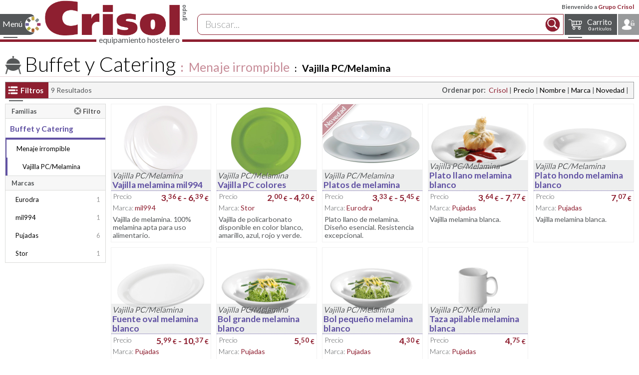

--- FILE ---
content_type: text/html; charset=iso-8859-1
request_url: https://www.grupocrisol.com/catalogo/buffet_y_catering/menaje_irrompible/vajilla_pc_melamina/10741.html
body_size: 15471
content:

<!DOCTYPE html>
<html lang="es">
  <head>
    <!-- Google tag (gtag.js) -->
    <script async src="https://www.googletagmanager.com/gtag/js?id=G-Y5SGDRY578"></script>
    <script>
      window.dataLayer = window.dataLayer || [];
      function gtag() {
        dataLayer.push(arguments);
      }
      gtag('js', new Date());

      gtag('config', 'G-Y5SGDRY578');
    </script>
    <link rel="icon" type="image/png" href="https://www.grupocrisol.com/favicon.png" />
    <meta name="HandheldFriendly" content="True" />
    <meta name="MobileOptimized" content="320" />
    <meta name="viewport" content="width=device-width, initial-scale=1.0" />
    <link rel="stylesheet" href="/sass/css/main.css?Fecha=20230911" />
    <link rel="stylesheet" href='https://fonts.googleapis.com/css?family=Lato:300,400,700,900|Allura' type='text/css'>
    <meta name="robots" content="index, follow" />
    <meta charset="utf-8" />
    <meta name="author" content="Sergio Coscolín Navarro" />
    <meta name="description" content="Vajilla de policarbonato o Melamina. Platos, fuentes, boles, ensaladeras, tazas, etc. También todo tipo de tapas herméticas o rígidas para platos, fuentes, boles y tazas." />
    <meta name="keywords" content="Vajilla PC/Melamina, Vajilla de policarbonato o Melamina. Platos, fuentes, boles, ensaladeras, tazas, etc. También todo tipo de tapas herméticas o rígidas para platos, fuentes, boles y tazas., Buffet y Catering, Menaje irrompible, Vajilla PC/Melamina, , Catálogo CRISOL 
          suministros para hosteleria, restaurantes, porcelana, cristal, cuberteria, restauración,  menaje, vajilla, 
          complementos de mesa, carteleria, señaletica, buffet, catering, transporte, almacenaje, cocina, cuchilleria,
          pasteleria, maquinaria, consumibles, limpieza, textil, mobiliario,
          precio, comprar, grupo, crisol, equipamiento, hostelería, suministros, catalogo, profesional, menaje" />
    <title>Vajilla PC/Melamina. Catálogo Buffet y Catering Menaje irrompible Vajilla PC/Melamina . Catálogo CRISOL.</title>
      <link rel="canonical" href="https://www.grupocrisol.com/catalogo/buffet_y_catering/menaje_irrompible/vajilla_pc_melamina/10741.html" />    <style>
      #tooltip{
        margin-left: -20em ;
        max-width: 100%;
        background-color: #fff;
        border: none;
      }
      #tooltip table.lineas{
        width: auto;
      }
      #tooltip table.lineas td{
        background-color:inherit;
      }
      #tooltip table.lineas td,#tooltip table.lineas th{
        padding: 0.2em 0.5em;
        font-size: 1.1em;
      }
      .Grid_Familias .ListadoReferencias .tablesorter .mas_info td,
      .Grid_Familias .ListadoReferencias .tablesorter .mas_info th{
        padding: 0.2em 0.5em;
      }
      .Grid_Familias h2.BajoPedido{
        font-size: 1.5em;
        text-align: center;
      }
    </style>
  </head>
  <body class="LayoutPantalla">

    <!--CABECERA PÁGINA-->
<script type="application/ld+json">
  {
  "@context": "http://schema.org",
  "@type": "Organization",
  "url": "https://www.grupocrisol.com",
  "logo": "https://www.grupocrisol.com/recursos/logocrisol_mail.png",
  "contactPoint": [{
  "@type": "ContactPoint",
  "telephone": "+34976222490",
  "contactType": "customer service"
  }],
  "sameAs": [
  "https://www.facebook.com/Grupo.CRISOL/",
  "https://www.youtube.com/c/TiendaCrisolOnline",
  "https://twitter.com/CrisolGrupo",
  "https://www.linkedin.com/company/grupo-crisol-ibecotel-s-l-"
  ]
  }</script>

<header id="cabecera-pagina-maestra">
  <div id="cabecera-barra-login"><div id="cabecera-usr-bienvenido">Bienvenido a <span class='color-principal'>Grupo Crisol</span> </div>
  </div>
  <div id="cabecera-barra-nav">
    <!--MENÚ CATÁLOGO-->
    <nav class="nav-menu nav-menu-catalogo nav-menu-left">
      <input type="checkbox" id="nav-state-catalogo" class="nav-state" />
      <label for="nav-state-catalogo" class="nav-trigger svg-icon svg-fams1">Menú</label>
      <div class="nav-inner">
        <ul style='margin-bottom:0.5rem;'>
          <li class="nav-titulo"><a class="svg-icon svg-fams_anim b_r size25" href="https://www.grupocrisol.com/catalogo/online.php">Catálogo</a></li>
        </ul>

        <ul class="nav-menu-nivel1"  style='padding-left: 1rem;'>
          <li class='nav-subfam svg-icon'><input type="checkbox" id="nav-menu-id-10000" class="nav-state" /><a href='https://www.grupocrisol.com/catalogo/vajilla/10000.html'>Vajilla<label for="nav-menu-id-10000" class="nav-drop"></label></a><ul><li class='svg-icon nav-titulo-fam'><a href='https://www.grupocrisol.com/catalogo/vajilla/10000.html'>Vajilla</a></li><li><a href='https://www.grupocrisol.com/catalogo/vajilla/vajilla_de_mesa/10001.html'>Vajilla de mesa</a><li><a href='https://www.grupocrisol.com/catalogo/vajilla/cafeteria/10702.html'>Cafeter&iacute;a</a><li><a href='https://www.grupocrisol.com/catalogo/vajilla/presentaciones_originales_y_tapas/10003.html'>Presentaciones originales y tapas</a><li><a href='https://www.grupocrisol.com/catalogo/vajilla/bandejas_y_fuentes/10004.html'>Bandejas y Fuentes</a><li><a href='https://www.grupocrisol.com/catalogo/vajilla/boles_y_ensaladeras/10005.html'>Boles y Ensaladeras</a><li><a href='https://www.grupocrisol.com/catalogo/vajilla/degustacion/10007.html'>Degustaci&oacute;n</a><li><a href='https://www.grupocrisol.com/catalogo/vajilla/complementos/10006.html'>Complementos</a><li class='nav-menusf'><ul><li><a class='svg-icon svg-new' href='https://www.grupocrisol.com/novedades/catalogo/vajilla/10000.html'>Novedades</a></li><li><a class='svg-icon svg-pdf' href='https://www.grupocrisol.com/catalogo/pdf.php'>Catálogo en PDF</a></li><li><a class='svg-icon svg-r' href='https://www.grupocrisol.com/catalogo/Marcas/Familia/vajilla/'>Marcas y fabricantes</a></li></ul></li></ul><li class='nav-subfam svg-icon'><input type="checkbox" id="nav-menu-id-10008" class="nav-state" /><a href='https://www.grupocrisol.com/catalogo/cristaleria/10008.html'>Cristaler&iacute;a<label for="nav-menu-id-10008" class="nav-drop"></label></a><ul><li class='svg-icon nav-titulo-fam'><a href='https://www.grupocrisol.com/catalogo/cristaleria/10008.html'>Cristaler&iacute;a</a></li><li><a href='https://www.grupocrisol.com/catalogo/cristaleria/copas_de_mesa/10009.html'>Copas de mesa</a><li><a href='https://www.grupocrisol.com/catalogo/cristaleria/cristaleria/10008.html'>Cristaler&iacute;a</a><li><a href='https://www.grupocrisol.com/catalogo/cristaleria/jarras_y_decantadores/10010.html'>Jarras y Decantadores</a><li><a href='https://www.grupocrisol.com/catalogo/cristaleria/degustacion/10014.html'>Degustaci&oacute;n</a><li><a href='https://www.grupocrisol.com/catalogo/cristaleria/conac/10013.html'>Co&ntilde;ac</a><li><a href='https://www.grupocrisol.com/catalogo/cristaleria/coctel/10011.html'>C&oacute;ctel</a><li><a href='https://www.grupocrisol.com/catalogo/cristaleria/combinados/1764.html'>Combinados</a><li><a href='https://www.grupocrisol.com/catalogo/cristaleria/chupitos_y_licores/10012.html'>Chupitos y licores</a><li><a href='https://www.grupocrisol.com/catalogo/cristaleria/cafe_y_te/10015.html'>Caf&eacute; y T&eacute;</a><li><a href='https://www.grupocrisol.com/catalogo/cristaleria/cerveza/10016.html'>Cerveza</a><li><a href='https://www.grupocrisol.com/catalogo/cristaleria/vasos/10017.html'>Vasos</a><li><a href='https://www.grupocrisol.com/catalogo/cristaleria/helado/10019.html'>Helado</a><li class='nav-menusf'><ul><li><a class='svg-icon svg-new' href='https://www.grupocrisol.com/novedades/catalogo/cristaleria/10008.html'>Novedades</a></li><li><a class='svg-icon svg-pdf' href='https://www.grupocrisol.com/catalogo/pdf.php'>Catálogo en PDF</a></li><li><a class='svg-icon svg-r' href='https://www.grupocrisol.com/catalogo/Marcas/Familia/cristaleria/'>Marcas y fabricantes</a></li></ul></li></ul><li class='nav-subfam svg-icon'><input type="checkbox" id="nav-menu-id-10022" class="nav-state" /><a href='https://www.grupocrisol.com/catalogo/cuberteria/10022.html'>Cuberter&iacute;a<label for="nav-menu-id-10022" class="nav-drop"></label></a><ul><li class='svg-icon nav-titulo-fam'><a href='https://www.grupocrisol.com/catalogo/cuberteria/10022.html'>Cuberter&iacute;a</a></li><li><a href='https://www.grupocrisol.com/catalogo/cuberteria/cuberteria_de_mesa/10023.html'>Cuberter&iacute;a de mesa</a><li><a href='https://www.grupocrisol.com/catalogo/cuberteria/chuleteros/10025.html'>Chuleteros</a><li><a href='https://www.grupocrisol.com/catalogo/cuberteria/piezas_especiales/10024.html'>Piezas especiales</a><li class='nav-menusf'><ul><li><a class='svg-icon svg-new' href='https://www.grupocrisol.com/novedades/catalogo/cuberteria/10022.html'>Novedades</a></li><li><a class='svg-icon svg-pdf' href='https://www.grupocrisol.com/catalogo/pdf.php'>Catálogo en PDF</a></li><li><a class='svg-icon svg-r' href='https://www.grupocrisol.com/catalogo/Marcas/Familia/cuberteria/'>Marcas y fabricantes</a></li></ul></li></ul><li class='nav-subfam svg-icon'><input type="checkbox" id="nav-menu-id-10026" class="nav-state" /><a href='https://www.grupocrisol.com/catalogo/complementos_de_mesa/10026.html'>Complementos de Mesa<label for="nav-menu-id-10026" class="nav-drop"></label></a><ul><li class='svg-icon nav-titulo-fam'><a href='https://www.grupocrisol.com/catalogo/complementos_de_mesa/10026.html'>Complementos de Mesa</a></li><li><a href='https://www.grupocrisol.com/catalogo/complementos_de_mesa/cocteleria_y_bar/10034.html'>Cocteler&iacute;a y Bar</a><li><a href='https://www.grupocrisol.com/catalogo/complementos_de_mesa/servicio_camareros/2684.html'>Servicio camareros</a><li><a href='https://www.grupocrisol.com/catalogo/complementos_de_mesa/servicio_del_vino/10033.html'>Servicio del vino</a><li><a href='https://www.grupocrisol.com/catalogo/complementos_de_mesa/servicio_habitaciones/5790.html'>Servicio habitaciones</a><li><a href='https://www.grupocrisol.com/catalogo/complementos_de_mesa/champaneras_y_cubiteras/2663.html'>Champaneras y cubiteras</a><li><a href='https://www.grupocrisol.com/catalogo/complementos_de_mesa/cafe_y_te/10027.html'>Caf&eacute; y t&eacute;</a><li><a href='https://www.grupocrisol.com/catalogo/complementos_de_mesa/sal_azucar_y_salsas/2580.html'>Sal, az&uacute;car y salsas</a><li><a href='https://www.grupocrisol.com/catalogo/complementos_de_mesa/molinillos_pimienta/2602.html'>Molinillos pimienta</a><li><a href='https://www.grupocrisol.com/catalogo/complementos_de_mesa/aceiteras_y_vinagreras/10028.html'>Aceiteras y vinagreras</a><li><a href='https://www.grupocrisol.com/catalogo/complementos_de_mesa/servilleteros/2639.html'>Servilleteros</a><li><a href='https://www.grupocrisol.com/catalogo/complementos_de_mesa/recogemigas_y_ceniceros/10724.html'>Recogemigas y ceniceros</a><li><a href='https://www.grupocrisol.com/catalogo/complementos_de_mesa/paneras/10725.html'>Paneras</a><li><a href='https://www.grupocrisol.com/catalogo/complementos_de_mesa/mantelerias/2656.html'>Manteler&iacute;as</a><li><a href='https://www.grupocrisol.com/catalogo/complementos_de_mesa/servicio_de_mesa/10032.html'>Servicio de mesa</a><li><a href='https://www.grupocrisol.com/catalogo/complementos_de_mesa/raciones_y_tapas/10723.html'>Raciones y tapas</a><li class='nav-menusf'><ul><li><a class='svg-icon svg-new' href='https://www.grupocrisol.com/novedades/catalogo/complementos_de_mesa/10026.html'>Novedades</a></li><li><a class='svg-icon svg-pdf' href='https://www.grupocrisol.com/catalogo/pdf.php'>Catálogo en PDF</a></li><li><a class='svg-icon svg-r' href='https://www.grupocrisol.com/catalogo/Marcas/Familia/complementos_de_mesa/'>Marcas y fabricantes</a></li></ul></li></ul><li class='nav-subfam svg-icon'><input type="checkbox" id="nav-menu-id-10035" class="nav-state" /><a href='https://www.grupocrisol.com/catalogo/carteleria_y_senaletica/10035.html'>Carteler&iacute;a y Se&ntilde;al&eacute;tica<label for="nav-menu-id-10035" class="nav-drop"></label></a><ul><li class='svg-icon nav-titulo-fam'><a href='https://www.grupocrisol.com/catalogo/carteleria_y_senaletica/10035.html'>Carteler&iacute;a y Se&ntilde;al&eacute;tica</a></li><li><a href='https://www.grupocrisol.com/catalogo/carteleria_y_senaletica/camareros/2715.html'>Camareros</a><li><a href='https://www.grupocrisol.com/catalogo/carteleria_y_senaletica/portamenus_sobremesa/10041.html'>Portamen&uacute;s sobremesa</a><li><a href='https://www.grupocrisol.com/catalogo/carteleria_y_senaletica/cartas_menu/10040.html'>Cartas men&uacute;</a><li><a href='https://www.grupocrisol.com/catalogo/carteleria_y_senaletica/pizarras_y_caballetes/10039.html'>Pizarras y Caballetes</a><li><a href='https://www.grupocrisol.com/catalogo/carteleria_y_senaletica/cubremenus_interior_exterior/10036.html'>Cubremen&uacute;s Interior Exterior</a><li><a href='https://www.grupocrisol.com/catalogo/carteleria_y_senaletica/atriles_y_directorios/10037.html'>Atriles y directorios</a><li><a href='https://www.grupocrisol.com/catalogo/carteleria_y_senaletica/postes/10038.html'>Postes</a><li><a href='https://www.grupocrisol.com/catalogo/carteleria_y_senaletica/senaletica/10042.html'>Se&ntilde;al&eacute;tica</a><li class='nav-menusf'><ul><li><a class='svg-icon svg-new' href='https://www.grupocrisol.com/novedades/catalogo/carteleria_y_senaletica/10035.html'>Novedades</a></li><li><a class='svg-icon svg-pdf' href='https://www.grupocrisol.com/catalogo/pdf.php'>Catálogo en PDF</a></li><li><a class='svg-icon svg-r' href='https://www.grupocrisol.com/catalogo/Marcas/Familia/carteleria_y_senaletica/'>Marcas y fabricantes</a></li></ul></li></ul><li class='nav-subfam svg-icon'><input type="checkbox" id="nav-menu-id-10043" class="nav-state" /><a href='https://www.grupocrisol.com/catalogo/buffet_y_catering/10043.html'>Buffet y Catering<label for="nav-menu-id-10043" class="nav-drop"></label></a><ul><li class='svg-icon nav-titulo-fam'><a href='https://www.grupocrisol.com/catalogo/buffet_y_catering/10043.html'>Buffet y Catering</a></li><li><a href='https://www.grupocrisol.com/catalogo/buffet_y_catering/conjunto_buffet/2337.html'>Conjunto Buffet</a><li><a href='https://www.grupocrisol.com/catalogo/buffet_y_catering/chafing_dish/10046.html'>Chafing dish</a><li><a href='https://www.grupocrisol.com/catalogo/buffet_y_catering/dispensadores_bebidas/10047.html'>Dispensadores bebidas</a><li><a href='https://www.grupocrisol.com/catalogo/buffet_y_catering/dispensadores_cereales/10726.html'>Dispensadores cereales</a><li><a href='https://www.grupocrisol.com/catalogo/buffet_y_catering/soportes_buffet/10727.html'>Soportes buffet</a><li><a href='https://www.grupocrisol.com/catalogo/buffet_y_catering/campanas_y_cupulas/10728.html'>Campanas y c&uacute;pulas</a><li><a href='https://www.grupocrisol.com/catalogo/buffet_y_catering/bandejas_y_expositores/10050.html'>Bandejas y expositores</a><li><a href='https://www.grupocrisol.com/catalogo/buffet_y_catering/miniaturas_buffet/7318.html'>Miniaturas buffet</a><li><a href='https://www.grupocrisol.com/catalogo/buffet_y_catering/melamina_buffet/10045.html'>Melamina buffet</a><li><a href='https://www.grupocrisol.com/catalogo/buffet_y_catering/porcelana_buffet/10044.html'>Porcelana Buffet</a><li><a href='https://www.grupocrisol.com/catalogo/buffet_y_catering/paneras_y_fruteros/10048.html'>Paneras y fruteros</a><li><a href='https://www.grupocrisol.com/catalogo/buffet_y_catering/cuberteros/10729.html'>Cuberteros</a><li><a href='https://www.grupocrisol.com/catalogo/buffet_y_catering/utensilios/10730.html'>Utensilios</a><li><a href='https://www.grupocrisol.com/catalogo/buffet_y_catering/pinzas_buffet/10051.html'>Pinzas buffet</a><li><a href='https://www.grupocrisol.com/catalogo/buffet_y_catering/menaje_irrompible/10054.html'>Menaje irrompible</a><li><a href='https://www.grupocrisol.com/catalogo/buffet_y_catering/bandejas_buffet/10053.html'>Bandejas Buffet</a><li><a href='https://www.grupocrisol.com/catalogo/buffet_y_catering/contenedores_isotermicos/10056.html'>Contenedores isot&eacute;rmicos</a><li><a href='https://www.grupocrisol.com/catalogo/buffet_y_catering/mobiliario_buffet/10052.html'>Mobiliario Buffet</a><li><a href='https://www.grupocrisol.com/catalogo/buffet_y_catering/carros_buffet/10731.html'>Carros buffet</a><li class='nav-menusf'><ul><li><a class='svg-icon svg-new' href='https://www.grupocrisol.com/novedades/catalogo/buffet_y_catering/10043.html'>Novedades</a></li><li><a class='svg-icon svg-pdf' href='https://www.grupocrisol.com/catalogo/pdf.php'>Catálogo en PDF</a></li><li><a class='svg-icon svg-r' href='https://www.grupocrisol.com/catalogo/Marcas/Familia/buffet_y_catering/'>Marcas y fabricantes</a></li></ul></li></ul><li class='nav-subfam svg-icon'><input type="checkbox" id="nav-menu-id-10057" class="nav-state" /><a href='https://www.grupocrisol.com/catalogo/transporte_y_almacenaje/10057.html'>Transporte y Almacenaje<label for="nav-menu-id-10057" class="nav-drop"></label></a><ul><li class='svg-icon nav-titulo-fam'><a href='https://www.grupocrisol.com/catalogo/transporte_y_almacenaje/10057.html'>Transporte y Almacenaje</a></li><li><a href='https://www.grupocrisol.com/catalogo/transporte_y_almacenaje/cubetas_gn_inox/10058.html'>Cubetas GN Inox</a><li><a href='https://www.grupocrisol.com/catalogo/transporte_y_almacenaje/cubetas_gastronorm/10060.html'>Cubetas GastroNorm</a><li><a href='https://www.grupocrisol.com/catalogo/transporte_y_almacenaje/recipientes_almacenaje/10061.html'>Recipientes Almacenaje</a><li><a href='https://www.grupocrisol.com/catalogo/transporte_y_almacenaje/estanterias_y_complementos/10064.html'>Estanter&iacute;as y complementos</a><li><a href='https://www.grupocrisol.com/catalogo/transporte_y_almacenaje/carros_de_transporte_y_servicio/10065.html'>Carros de transporte y servicio</a><li><a href='https://www.grupocrisol.com/catalogo/transporte_y_almacenaje/cestas_lavado_almacenaje/10066.html'>Cestas lavado/almacenaje</a><li class='nav-menusf'><ul><li><a class='svg-icon svg-new' href='https://www.grupocrisol.com/novedades/catalogo/transporte_y_almacenaje/10057.html'>Novedades</a></li><li><a class='svg-icon svg-pdf' href='https://www.grupocrisol.com/catalogo/pdf.php'>Catálogo en PDF</a></li><li><a class='svg-icon svg-r' href='https://www.grupocrisol.com/catalogo/Marcas/Familia/transporte_y_almacenaje/'>Marcas y fabricantes</a></li></ul></li></ul><li class='nav-subfam svg-icon'><input type="checkbox" id="nav-menu-id-10067" class="nav-state" /><a href='https://www.grupocrisol.com/catalogo/cocina/10067.html'>Cocina<label for="nav-menu-id-10067" class="nav-drop"></label></a><ul><li class='svg-icon nav-titulo-fam'><a href='https://www.grupocrisol.com/catalogo/cocina/10067.html'>Cocina</a></li><li><a href='https://www.grupocrisol.com/catalogo/cocina/cobre/10742.html'>Cobre</a><li><a href='https://www.grupocrisol.com/catalogo/cocina/bateria_inox/10068.html'>Bater&iacute;a Inox</a><li><a href='https://www.grupocrisol.com/catalogo/cocina/hervidores_y_cuecepastas/10072.html'>Hervidores y cuecepastas</a><li><a href='https://www.grupocrisol.com/catalogo/cocina/ollas_a_presion/10073.html'>Ollas a presi&oacute;n</a><li><a href='https://www.grupocrisol.com/catalogo/cocina/bateria_aluminio/10074.html'>Bater&iacute;a Aluminio</a><li><a href='https://www.grupocrisol.com/catalogo/cocina/fundicion_aluminio/10075.html'>Fundici&oacute;n Aluminio</a><li><a href='https://www.grupocrisol.com/catalogo/cocina/sartenes/10082.html'>Sartenes</a><li><a href='https://www.grupocrisol.com/catalogo/cocina/pizzeria/10091.html'>Pizzer&iacute;a</a><li><a href='https://www.grupocrisol.com/catalogo/cocina/paelleras/10083.html'>Paelleras</a><li><a href='https://www.grupocrisol.com/catalogo/cocina/barro/10081.html'>Barro</a><li><a href='https://www.grupocrisol.com/catalogo/cocina/horno_y_brasa/10076.html'>Horno y Brasa</a><li><a href='https://www.grupocrisol.com/catalogo/cocina/boles_y_escurridores/10071.html'>Boles y Escurridores</a><li><a href='https://www.grupocrisol.com/catalogo/cocina/coladores_y_pasapures/2094.html'>Coladores y pasapur&eacute;s</a><li><a href='https://www.grupocrisol.com/catalogo/cocina/cazos_y_espumaderas/10088.html'>Cazos y espumaderas</a><li><a href='https://www.grupocrisol.com/catalogo/cocina/espatulas_y_pinzas/2107.html'>Esp&aacute;tulas y pinzas</a><li><a href='https://www.grupocrisol.com/catalogo/cocina/emplatado/10748.html'>Emplatado</a><li><a href='https://www.grupocrisol.com/catalogo/cocina/utensilios_preparacion/2122.html'>Utensilios preparaci&oacute;n</a><li><a href='https://www.grupocrisol.com/catalogo/cocina/abrelatas_abrebotes/10089.html'>Abrelatas-Abrebotes</a><li><a href='https://www.grupocrisol.com/catalogo/cocina/aceiteras_y_dosificadores/10090.html'>Aceiteras y Dosificadores</a><li><a href='https://www.grupocrisol.com/catalogo/cocina/aparatos_de_medicion/10084.html'>Aparatos de medici&oacute;n</a><li><a href='https://www.grupocrisol.com/catalogo/cocina/ordenacion/10092.html'>Ordenaci&oacute;n</a><li class='nav-menusf'><ul><li><a class='svg-icon svg-new' href='https://www.grupocrisol.com/novedades/catalogo/cocina/10067.html'>Novedades</a></li><li><a class='svg-icon svg-pdf' href='https://www.grupocrisol.com/catalogo/pdf.php'>Catálogo en PDF</a></li><li><a class='svg-icon svg-r' href='https://www.grupocrisol.com/catalogo/Marcas/Familia/cocina/'>Marcas y fabricantes</a></li></ul></li></ul><li class='nav-subfam svg-icon'><input type="checkbox" id="nav-menu-id-10100" class="nav-state" /><a href='https://www.grupocrisol.com/catalogo/pasteleria/10100.html'>Pasteler&iacute;a<label for="nav-menu-id-10100" class="nav-drop"></label></a><ul><li class='svg-icon nav-titulo-fam'><a href='https://www.grupocrisol.com/catalogo/pasteleria/10100.html'>Pasteler&iacute;a</a></li><li><a href='https://www.grupocrisol.com/catalogo/pasteleria/varillas_batidoras/10101.html'>Varillas batidoras</a><li><a href='https://www.grupocrisol.com/catalogo/pasteleria/espatulas_lenguas_y_pinceles/2021.html'>Esp&aacute;tulas, lenguas y pinceles</a><li><a href='https://www.grupocrisol.com/catalogo/pasteleria/racionadores_y_libradores/2022.html'>Racionadores y libradores</a><li><a href='https://www.grupocrisol.com/catalogo/pasteleria/utensilios_pasteleria/2028.html'>Utensilios pasteler&iacute;a</a><li><a href='https://www.grupocrisol.com/catalogo/pasteleria/sopletes_y_quemadores/10749.html'>Sopletes y quemadores</a><li><a href='https://www.grupocrisol.com/catalogo/pasteleria/chocolate/10750.html'>Chocolate</a><li><a href='https://www.grupocrisol.com/catalogo/pasteleria/boquillas/10103.html'>Boquillas</a><li><a href='https://www.grupocrisol.com/catalogo/pasteleria/embudos_mangas_y_dosificadores/10104.html'>Embudos, Mangas y dosificadores</a><li><a href='https://www.grupocrisol.com/catalogo/pasteleria/masa_y_pasta/10105.html'>Masa y Pasta</a><li><a href='https://www.grupocrisol.com/catalogo/pasteleria/aros_y_cortapastas/2027.html'>Aros y cortapastas</a><li><a href='https://www.grupocrisol.com/catalogo/pasteleria/moldes_antiadherentes/10106.html'>Moldes Antiadherentes</a><li><a href='https://www.grupocrisol.com/catalogo/pasteleria/moldes_silicona/10107.html'>Moldes Silicona</a><li><a href='https://www.grupocrisol.com/catalogo/pasteleria/placas_y_rejillas/10108.html'>Placas y Rejillas</a><li class='nav-menusf'><ul><li><a class='svg-icon svg-new' href='https://www.grupocrisol.com/novedades/catalogo/pasteleria/10100.html'>Novedades</a></li><li><a class='svg-icon svg-pdf' href='https://www.grupocrisol.com/catalogo/pdf.php'>Catálogo en PDF</a></li><li><a class='svg-icon svg-r' href='https://www.grupocrisol.com/catalogo/Marcas/Familia/pasteleria/'>Marcas y fabricantes</a></li></ul></li></ul><li class='nav-subfam svg-icon'><input type="checkbox" id="nav-menu-id-10095" class="nav-state" /><a href='https://www.grupocrisol.com/catalogo/cuchilleria_y_corte/10095.html'>Cuchiller&iacute;a y corte<label for="nav-menu-id-10095" class="nav-drop"></label></a><ul><li class='svg-icon nav-titulo-fam'><a href='https://www.grupocrisol.com/catalogo/cuchilleria_y_corte/10095.html'>Cuchiller&iacute;a y corte</a></li><li><a href='https://www.grupocrisol.com/catalogo/cuchilleria_y_corte/cuchillos_profesionales/10096.html'>Cuchillos profesionales</a><li><a href='https://www.grupocrisol.com/catalogo/cuchilleria_y_corte/machetas/10764.html'>Machetas</a><li><a href='https://www.grupocrisol.com/catalogo/cuchilleria_y_corte/chairas_y_afiladores/10099.html'>Chairas y Afiladores</a><li><a href='https://www.grupocrisol.com/catalogo/cuchilleria_y_corte/guantes_anticorte/10766.html'>Guantes anticorte</a><li><a href='https://www.grupocrisol.com/catalogo/cuchilleria_y_corte/bolsas_y_maletines/10767.html'>Bolsas y maletines</a><li><a href='https://www.grupocrisol.com/catalogo/cuchilleria_y_corte/soportes_cuchillos/10768.html'>Soportes cuchillos</a><li><a href='https://www.grupocrisol.com/catalogo/cuchilleria_y_corte/tablas_de_corte/10769.html'>Tablas de corte</a><li><a href='https://www.grupocrisol.com/catalogo/cuchilleria_y_corte/jamoneros/10031.html'>Jamoneros</a><li><a href='https://www.grupocrisol.com/catalogo/cuchilleria_y_corte/tijeras/10098.html'>Tijeras</a><li><a href='https://www.grupocrisol.com/catalogo/cuchilleria_y_corte/utiles_pescado/10770.html'>&Uacute;tiles pescado</a><li><a href='https://www.grupocrisol.com/catalogo/cuchilleria_y_corte/ralladores/10093.html'>Ralladores</a><li><a href='https://www.grupocrisol.com/catalogo/cuchilleria_y_corte/cortadores/2187.html'>Cortadores</a><li><a href='https://www.grupocrisol.com/catalogo/cuchilleria_y_corte/picadores/10771.html'>Picadores</a><li><a href='https://www.grupocrisol.com/catalogo/cuchilleria_y_corte/peladores/10772.html'>Peladores</a><li><a href='https://www.grupocrisol.com/catalogo/cuchilleria_y_corte/decoracion/10094.html'>Decoraci&oacute;n</a><li class='nav-menusf'><ul><li><a class='svg-icon svg-new' href='https://www.grupocrisol.com/novedades/catalogo/cuchilleria_y_corte/10095.html'>Novedades</a></li><li><a class='svg-icon svg-pdf' href='https://www.grupocrisol.com/catalogo/pdf.php'>Catálogo en PDF</a></li><li><a class='svg-icon svg-r' href='https://www.grupocrisol.com/catalogo/Marcas/Familia/cuchilleria_y_corte/'>Marcas y fabricantes</a></li></ul></li></ul><li class='nav-subfam svg-icon'><input type="checkbox" id="nav-menu-id-10110" class="nav-state" /><a href='https://www.grupocrisol.com/catalogo/maquinaria/10110.html'>Maquinaria<label for="nav-menu-id-10110" class="nav-drop"></label></a><ul><li class='svg-icon nav-titulo-fam'><a href='https://www.grupocrisol.com/catalogo/maquinaria/10110.html'>Maquinaria</a></li><li><a href='https://www.grupocrisol.com/catalogo/maquinaria/bebidas_calientes/10111.html'>Bebidas calientes</a><li><a href='https://www.grupocrisol.com/catalogo/maquinaria/exprimidores/10773.html'>Exprimidores</a><li><a href='https://www.grupocrisol.com/catalogo/maquinaria/licuadoras/10774.html'>Licuadoras</a><li><a href='https://www.grupocrisol.com/catalogo/maquinaria/batidoras_de_vaso_mixers/10775.html'>Batidoras de vaso / Mixers</a><li><a href='https://www.grupocrisol.com/catalogo/maquinaria/picadoras_hielo/10776.html'>Picadoras hielo</a><li><a href='https://www.grupocrisol.com/catalogo/maquinaria/trituradores/10112.html'>Trituradores</a><li><a href='https://www.grupocrisol.com/catalogo/maquinaria/cutters_corta_hortalizas/10777.html'>Cutters / Corta Hortalizas</a><li><a href='https://www.grupocrisol.com/catalogo/maquinaria/cortadoras_peladoras/10778.html'>Cortadoras / Peladoras</a><li><a href='https://www.grupocrisol.com/catalogo/maquinaria/preparacion_cocina/10779.html'>Preparaci&oacute;n cocina</a><li><a href='https://www.grupocrisol.com/catalogo/maquinaria/envasadoras_al_vacio/10780.html'>Envasadoras al vac&iacute;o</a><li><a href='https://www.grupocrisol.com/catalogo/maquinaria/cocedores_cocina_al_vacio/10781.html'>Cocedores / Cocina al vac&iacute;o</a><li><a href='https://www.grupocrisol.com/catalogo/maquinaria/abatidores_regeneradores_de_temperatura/10782.html'>Abatidores/Regeneradores de temperatura</a><li><a href='https://www.grupocrisol.com/catalogo/maquinaria/hornos_y_microondas/10114.html'>Hornos y microondas</a><li><a href='https://www.grupocrisol.com/catalogo/maquinaria/freidoras/10783.html'>Freidoras</a><li><a href='https://www.grupocrisol.com/catalogo/maquinaria/salamandras/10784.html'>Salamandras</a><li><a href='https://www.grupocrisol.com/catalogo/maquinaria/planchas/10785.html'>Planchas</a><li><a href='https://www.grupocrisol.com/catalogo/maquinaria/sandwicheras_fast_food/10786.html'>Sandwicheras / Fast food</a><li><a href='https://www.grupocrisol.com/catalogo/maquinaria/tostadores/10787.html'>Tostadores</a><li><a href='https://www.grupocrisol.com/catalogo/maquinaria/bano_maria/10788.html'>Ba&ntilde;o Mar&iacute;a</a><li><a href='https://www.grupocrisol.com/catalogo/maquinaria/placas_y_lamparas_termogenas/10789.html'>Placas y l&aacute;mparas term&oacute;genas</a><li><a href='https://www.grupocrisol.com/catalogo/maquinaria/food_service/10113.html'>Food Service</a><li><a href='https://www.grupocrisol.com/catalogo/maquinaria/lavado/10115.html'>Lavado</a><li class='nav-menusf'><ul><li><a class='svg-icon svg-new' href='https://www.grupocrisol.com/novedades/catalogo/maquinaria/10110.html'>Novedades</a></li><li><a class='svg-icon svg-pdf' href='https://www.grupocrisol.com/catalogo/pdf.php'>Catálogo en PDF</a></li><li><a class='svg-icon svg-r' href='https://www.grupocrisol.com/catalogo/Marcas/Familia/maquinaria/'>Marcas y fabricantes</a></li></ul></li></ul><li class='nav-subfam svg-icon'><input type="checkbox" id="nav-menu-id-10116" class="nav-state" /><a href='https://www.grupocrisol.com/catalogo/consumibles/10116.html'>Consumibles<label for="nav-menu-id-10116" class="nav-drop"></label></a><ul><li class='svg-icon nav-titulo-fam'><a href='https://www.grupocrisol.com/catalogo/consumibles/10116.html'>Consumibles</a></li><li><a href='https://www.grupocrisol.com/catalogo/consumibles/servilletas/10117.html'>Servilletas</a><li><a href='https://www.grupocrisol.com/catalogo/consumibles/manteles_y_mantelines/10703.html'>Manteles y mantelines</a><li><a href='https://www.grupocrisol.com/catalogo/consumibles/menaje_desechable/10118.html'>Menaje desechable</a><li><a href='https://www.grupocrisol.com/catalogo/consumibles/envases_food_service_y_take_away/10705.html'>Envases Food Service y Take Away</a><li><a href='https://www.grupocrisol.com/catalogo/consumibles/monodosis_catering/2460.html'>Monodosis c&aacute;tering</a><li><a href='https://www.grupocrisol.com/catalogo/consumibles/palillos_y_brochetas/10119.html'>Palillos y brochetas</a><li><a href='https://www.grupocrisol.com/catalogo/consumibles/canas_y_pajitas/5628.html'>Ca&ntilde;as y pajitas</a><li><a href='https://www.grupocrisol.com/catalogo/consumibles/velas_y_combustible/5627.html'>Velas y combustible</a><li><a href='https://www.grupocrisol.com/catalogo/consumibles/embalaje_e_higiene/10704.html'>Embalaje e Higiene</a><li><a href='https://www.grupocrisol.com/catalogo/consumibles/productos_de_acogida/10120.html'>Productos de acogida</a><li><a href='https://www.grupocrisol.com/catalogo/consumibles/higienico_wc/1834.html'>Higi&eacute;nico WC</a><li class='nav-menusf'><ul><li><a class='svg-icon svg-new' href='https://www.grupocrisol.com/novedades/catalogo/consumibles/10116.html'>Novedades</a></li><li><a class='svg-icon svg-pdf' href='https://www.grupocrisol.com/catalogo/pdf.php'>Catálogo en PDF</a></li><li><a class='svg-icon svg-r' href='https://www.grupocrisol.com/catalogo/Marcas/Familia/consumibles/'>Marcas y fabricantes</a></li></ul></li></ul><li class='nav-subfam svg-icon'><input type="checkbox" id="nav-menu-id-10122" class="nav-state" /><a href='https://www.grupocrisol.com/catalogo/limpieza/10122.html'>Limpieza<label for="nav-menu-id-10122" class="nav-drop"></label></a><ul><li class='svg-icon nav-titulo-fam'><a href='https://www.grupocrisol.com/catalogo/limpieza/10122.html'>Limpieza</a></li><li><a href='https://www.grupocrisol.com/catalogo/limpieza/secamanos/10128.html'>Secamanos</a><li><a href='https://www.grupocrisol.com/catalogo/limpieza/dispensadores_jabon/10790.html'>Dispensadores jab&oacute;n</a><li><a href='https://www.grupocrisol.com/catalogo/limpieza/portarrollos_portatoallas/10791.html'>Portarrollos / Portatoallas</a><li><a href='https://www.grupocrisol.com/catalogo/limpieza/accesorios_bano/10792.html'>Accesorios ba&ntilde;o</a><li><a href='https://www.grupocrisol.com/catalogo/limpieza/papeleras_y_ceniceros/10793.html'>Papeleras y ceniceros</a><li><a href='https://www.grupocrisol.com/catalogo/limpieza/cubos_cocina_industriales/10123.html'>Cubos cocina / industriales</a><li><a href='https://www.grupocrisol.com/catalogo/limpieza/seguridad/10126.html'>Seguridad</a><li><a href='https://www.grupocrisol.com/catalogo/limpieza/carros_cubos_fregar/10124.html'>Carros/Cubos fregar</a><li><a href='https://www.grupocrisol.com/catalogo/limpieza/material_limpieza/10127.html'>Material limpieza</a><li><a href='https://www.grupocrisol.com/catalogo/limpieza/carros_servicio_habitaciones/10794.html'>Carros servicio habitaciones</a><li><a href='https://www.grupocrisol.com/catalogo/limpieza/ambientadores_y_matainsectos/1915.html'>Ambientadores y matainsectos</a><li class='nav-menusf'><ul><li><a class='svg-icon svg-new' href='https://www.grupocrisol.com/novedades/catalogo/limpieza/10122.html'>Novedades</a></li><li><a class='svg-icon svg-pdf' href='https://www.grupocrisol.com/catalogo/pdf.php'>Catálogo en PDF</a></li><li><a class='svg-icon svg-r' href='https://www.grupocrisol.com/catalogo/Marcas/Familia/limpieza/'>Marcas y fabricantes</a></li></ul></li></ul><li class='nav-subfam svg-icon'><input type="checkbox" id="nav-menu-id-10129" class="nav-state" /><a href='https://www.grupocrisol.com/catalogo/textil/10129.html'>Textil<label for="nav-menu-id-10129" class="nav-drop"></label></a><ul><li class='svg-icon nav-titulo-fam'><a href='https://www.grupocrisol.com/catalogo/textil/10129.html'>Textil</a></li><li><a href='https://www.grupocrisol.com/catalogo/textil/chaqueta_chef/10130.html'>Chaqueta Chef</a><li><a href='https://www.grupocrisol.com/catalogo/textil/delantal_chef/10800.html'>Delantal Chef</a><li><a href='https://www.grupocrisol.com/catalogo/textil/panos_cocina/10799.html'>Pa&ntilde;os Cocina</a><li><a href='https://www.grupocrisol.com/catalogo/textil/pantalon_falda_sala/10797.html'>Pantal&oacute;n / Falda Sala</a><li><a href='https://www.grupocrisol.com/catalogo/textil/calzado_profesional/10133.html'>Calzado profesional</a><li><a href='https://www.grupocrisol.com/catalogo/textil/manteleria/10134.html'>Manteler&iacute;a</a><li class='nav-menusf'><ul><li><a class='svg-icon svg-new' href='https://www.grupocrisol.com/novedades/catalogo/textil/10129.html'>Novedades</a></li><li><a class='svg-icon svg-pdf' href='https://www.grupocrisol.com/catalogo/pdf.php'>Catálogo en PDF</a></li><li><a class='svg-icon svg-r' href='https://www.grupocrisol.com/catalogo/Marcas/Familia/textil/'>Marcas y fabricantes</a></li></ul></li></ul><li class='nav-subfam svg-icon'><input type="checkbox" id="nav-menu-id-10151" class="nav-state" /><a href='https://www.grupocrisol.com/catalogo/mobiliario/10151.html'>Mobiliario<label for="nav-menu-id-10151" class="nav-drop"></label></a><ul><li class='svg-icon nav-titulo-fam'><a href='https://www.grupocrisol.com/catalogo/mobiliario/10151.html'>Mobiliario</a></li><li><a href='https://www.grupocrisol.com/catalogo/mobiliario/recepcion_habitacion/10153.html'>Recepci&oacute;n / Habitaci&oacute;n</a><li><a href='https://www.grupocrisol.com/catalogo/mobiliario/sillas_madera_tapizadas/10152.html'>Sillas madera tapizadas</a><li><a href='https://www.grupocrisol.com/catalogo/mobiliario/sillas_madera/10169.html'>Sillas madera</a><li><a href='https://www.grupocrisol.com/catalogo/mobiliario/sillas_metal_madera/10184.html'>Sillas metal-madera</a><li><a href='https://www.grupocrisol.com/catalogo/mobiliario/sillas_metal_polipropileno/10809.html'>Sillas metal-polipropileno</a><li><a href='https://www.grupocrisol.com/catalogo/mobiliario/sillas_polipropileno/10808.html'>Sillas polipropileno</a><li><a href='https://www.grupocrisol.com/catalogo/mobiliario/sillas_aluminio_polipropileno/10807.html'>Sillas aluminio-polipropileno</a><li><a href='https://www.grupocrisol.com/catalogo/mobiliario/sillones_aluminio/10245.html'>Sillones aluminio</a><li><a href='https://www.grupocrisol.com/catalogo/mobiliario/sillones_rattan/10806.html'>Sillones rattan</a><li><a href='https://www.grupocrisol.com/catalogo/mobiliario/sofas_chill_out/10348.html'>Sof&aacute;s Chill-Out</a><li><a href='https://www.grupocrisol.com/catalogo/mobiliario/parasoles_y_bases_parasol/10349.html'>Parasoles y bases parasol</a><li><a href='https://www.grupocrisol.com/catalogo/mobiliario/tumbonas_y_mesas_bajas/10416.html'>Tumbonas y mesas bajas</a><li><a href='https://www.grupocrisol.com/catalogo/mobiliario/pies_de_mesa/10805.html'>Pies de mesa</a><li><a href='https://www.grupocrisol.com/catalogo/mobiliario/tableros_y_encimeras/10310.html'>Tableros y encimeras</a><li><a href='https://www.grupocrisol.com/catalogo/mobiliario/mesas_completas/10427.html'>Mesas completas</a><li><a href='https://www.grupocrisol.com/catalogo/mobiliario/eventos_sillas_y_fundas/10456.html'>Eventos - Sillas y fundas</a><li><a href='https://www.grupocrisol.com/catalogo/mobiliario/eventos_mesas_plegables/10804.html'>Eventos - Mesas plegables</a><li><a href='https://www.grupocrisol.com/catalogo/mobiliario/complementos/10803.html'>Complementos</a><li class='nav-menusf'><ul><li><a class='svg-icon svg-new' href='https://www.grupocrisol.com/novedades/catalogo/mobiliario/10151.html'>Novedades</a></li><li><a class='svg-icon svg-pdf' href='https://www.grupocrisol.com/catalogo/pdf.php'>Catálogo en PDF</a></li><li><a class='svg-icon svg-r' href='https://www.grupocrisol.com/catalogo/Marcas/Familia/mobiliario/'>Marcas y fabricantes</a></li></ul></li></ul>          <li class="nav-separador"></li>
          <li class='nav-subfam svg-icon svg-stock' style='background-color:yellow;margin-right: 3rem;font-weight: 700;'><a href='https://www.grupocrisol.com/catalogo/outlet/'>OUTLET stocks</a></li>
          <li class="nav-separador"></li>
          <li class='nav-subfam svg-icon svg-r'><a href='https://www.grupocrisol.com/catalogo/Marcas/'>Marcas y fabricantes</a></li>
        </ul>
        <ul class="nav-menu-principal">
          <li class="svg-icon svg-maps"><a href="https://www.grupocrisol.com/red_de_ventas/">Red de ventas</a></li>
          <li class="svg-icon svg-ZC2"><a href="https://www.grupocrisol.com/Zona_de_Cata/">Zona de Cata</a></li>
          <li class="svg-icon svg-help"><a href="https://www.grupocrisol.com/ayuda/">Ayuda</a></li>
        </ul>
      </div>
    </nav>

    <!--LOGO CRISOL GRANDE-->
    <div id="logoGrupoCrisol">
      <a href="https://www.grupocrisol.com" aria-label="Página de inicio Grupo Crisol"><img alt="Grupo CRISOL" src="/recursos/logoGrupoCrisol.png"></a>
      <span>equipamiento hostelero</span>
    </div>


    <div id="nav-barraroja">
              <!--BOTON MI CUENTA-->
        <nav class="nav-menu nav-boton-micuenta">
          <label class="nav-trigger svg-icon svg-user_lock b_w h_w"><a href="https://www.grupocrisol.com/login/check_login.php" aria-label="Conectar a Mi Cuenta"></a></label></nav>
        
      <!--MENÚ PRESUPUESTOS-->
      <nav class="nav-menu nav-presup">
        <input type="checkbox" id="nav-state-presup" class="nav-state" />
        <label for="nav-state-presup" class="nav-trigger svg-icon svg-cart b_w h_w">
          <span>Carrito<br /></span><span class="cantidad_articulos" id="carrito-n-art"><b>0</b> artículos</span></label>
        <div class='nav-inner'><div id='jcart'><div class='GenericLogin Carrito_Mini'><h2 class='svg-icon svg-cart b_r h_r icon-presupuestos'><a href='https://www.grupocrisol.com/catalogo/carrito.php'>Carro de compra</a> <cite class='ON_mini-phone'>( <span>0</span> artículos / &nbsp;<span>0</span> unidades)</cite></h2><div class='carrito_vacio'><i class='icono-estado svg-icon svg-cart b_r h_r'></i><br /><h4>Tu carrito de compra aún está vacío</h4><span>1</span>. <b>Encuentra</b> los artículos que necesitas<br /><span>2</span>. <b>Selecciona</b> la cantidad<br /><span>3</span>. <b>Haz click</b> en <span>Añadir</span><br /><i>(Tus artículos irán apareciendo en el carrito)</i><br /><br /></div><h2 class='continuar_comprando'><a href='https://www.grupocrisol.com/catalogo/'>Continuar añadiendo artículos...</a></h2><script type='text/javascript'>document.getElementById('carrito-n-art').innerHTML = '<b>0</b> art&iacute;culos';</script></div></div>      </nav>      

      <!--MENÚ BUSCAR-->
      <nav class="nav-menu nav-buscar">
        <form method="GET" action="/catalogo/online.php">          <input type="text" placeholder="Buscar..." name="Buscar" id="input_buscar">
          <input type="submit" value="">
        </form>
      </nav>
    </div>        

  </div>
  <div id='barraRoja'></div>
</header>

    <section class="contenido-principal" style="padding: 1rem 0;">
      <div class='Grid_Familias'><h1 class='CabeceraPagina' style='position:relative; border-bottom: 1px solid #e9d2d6;font-size:2.5em;'><a href='/catalogo/buffet_y_catering/10043.html' class='TituloFamilia svg-icon svg-f6'>Buffet y Catering</a><a href='/catalogo/buffet_y_catering/menaje_irrompible/10054.html' class='TituloSubFamilia' >Menaje irrompible</a><a href='/catalogo/buffet_y_catering/menaje_irrompible/vajilla_pc_melamina/10741.html' class='TituloSerie'>Vajilla PC/Melamina</a></h1><div class='order_bar nav-Filtros'><label for='nav-state-filtro' class='nav-trigger svg-icon svg-filter b_w'>Filtros</label><div class='n_resultados'>9 Resultados</div><form name='Ordenar' action='/catalogo/def.php' method='GET'><ul class='Ordenar'><li style='display:inline;'><b>Ordenar por:&nbsp;</b> <select name='orden_select' class='orden_select' onchange='submit();' style='font-size:0.9em;'><option value='EA' selected>Crisol</option><option value='PA'>Precio</option><option value='NA'>Nombre</option><option value='MA'>Marca</option><option value='FD'>Novedad</option></select></li><li class='orden active'><a href='/catalogo/def.php?Ordenar=EA'>Crisol</a> | </li><li class='orden'><a href='/catalogo/def.php?Ordenar=PA'>Precio</a> | </li><li class='orden'><a href='/catalogo/def.php?Ordenar=NA'>Nombre</a> | </li><li class='orden'><a href='/catalogo/def.php?Ordenar=MA'>Marca</a> | </li><li class='orden'><a href='/catalogo/def.php?Ordenar=FD'>Novedad</a> | </li></ul></div><input type='checkbox' id='nav-state-filtro' class='nav-state' /><div class='Grid_Art Filtros nav-inner' id='Filtro_Articulos'><ul class='Filtro-Marcas'><li class='Filtro-Secciones'><span class='Filtro-Secciones-Cabecera'>Familias<a class='Borrar-Filtro  svg-icon svg-cancel' href='https://www.grupocrisol.com/catalogo'>Filtro</a></span></li><li style='border-bottom: 3px solid #6152a3;'><a class='Filtro-Item Nivel2' href='https://www.grupocrisol.com/catalogo/buffet_y_catering/10043.html' style='color:#6152a3;'>Buffet y Catering</a><li style='border-left: 2px solid #6152a3; border-top: 1px solid #6152a3;'><a class='Filtro-Item Nivel3' href='https://www.grupocrisol.com/catalogo/buffet_y_catering/menaje_irrompible/10054.html' style='padding: 1rem 1rem 1rem 2rem;'><span class='Filtro-contenido'>Menaje irrompible</span></a><li style='border-left: 4px solid #6152a3;'><a class='Filtro-Item Nivel4' href='https://www.grupocrisol.com/catalogo/buffet_y_catering/menaje_irrompible/vajilla_pc_melamina/10741.html' style='padding: 1rem 1rem 1rem 3rem;'><span  class='Filtro-contenido'>Vajilla PC/Melamina</span></a></li></li></li></ul><ul class='Filtro-Marcas'><li class='Filtro-Secciones'><span class='Filtro-Secciones-Cabecera'>Marcas</span></li><a class='Filtro-Item Nivel4' href='https://www.grupocrisol.com/catalogo/buffet_y_catering/menaje_irrompible/vajilla_pc_melamina/10741.html/Marcas/eurodra' style='padding: 1rem 1rem 1rem 2rem;'><span class='Filtro-contenido'>Eurodra</span><span class='contador'>1</span></a><a class='Filtro-Item Nivel4' href='https://www.grupocrisol.com/catalogo/buffet_y_catering/menaje_irrompible/vajilla_pc_melamina/10741.html/Marcas/mil994' style='padding: 1rem 1rem 1rem 2rem;'><span class='Filtro-contenido'>mil994</span><span class='contador'>1</span></a><a class='Filtro-Item Nivel4' href='https://www.grupocrisol.com/catalogo/buffet_y_catering/menaje_irrompible/vajilla_pc_melamina/10741.html/Marcas/pujadas' style='padding: 1rem 1rem 1rem 2rem;'><span class='Filtro-contenido'>Pujadas</span><span class='contador'>6</span></a><a class='Filtro-Item Nivel4' href='https://www.grupocrisol.com/catalogo/buffet_y_catering/menaje_irrompible/vajilla_pc_melamina/10741.html/Marcas/stor' style='padding: 1rem 1rem 1rem 2rem;'><span class='Filtro-contenido'>Stor</span><span class='contador'>1</span></a></ul></div><div class='Grid_Art'><a href='https://www.grupocrisol.com/catalogo/buffet_y_catering/menaje_irrompible/vajilla_pc_melamina/vajilla_melamina_mil994/7352.html' style='color:#6152a3'><div class='div_img_4_3'><div class='cont-img'><img style='with:100%' class='lazy' data-src='/recursos/bigs/7352_1.jpg' alt='Vajilla melamina mil994' /></div></div><h2 style='border-bottom-color: #6152a3'><i>Vajilla PC/Melamina</i><br><b>Vajilla melamina mil994</b></h2></a><p class='CajaDescripcion'><span style='font-weight: 200;'>Precio</span><br><span class='Marca'>Marca: </span><a href='/catalogo/Marcas/mil994/' >mil994</a><br>Vajilla de melamina. 100% melamina apta para uso alimentario.</p><div class='CajaPrecio'><span class='Precio'>3,<sup>36 </sup><sub>&euro;</sub> - 6,<sup>39 </sup><sub>&euro;</sub></span></div></div><div class='Grid_Art'><a href='https://www.grupocrisol.com/catalogo/buffet_y_catering/menaje_irrompible/vajilla_pc_melamina/vajilla_pc_colores/5469.html' style='color:#6152a3'><div class='div_img_4_3'><div class='cont-img'><img style='with:100%' class='lazy' data-src='/recursos/bigs/5469_1.jpg' alt='Vajilla PC colores' /></div></div><h2 style='border-bottom-color: #6152a3'><i>Vajilla PC/Melamina</i><br><b>Vajilla PC colores</b></h2></a><p class='CajaDescripcion'><span style='font-weight: 200;'>Precio</span><br><span class='Marca'>Marca: </span><a href='/catalogo/Marcas/stor/' >Stor</a><br>Vajilla de policarbonato disponible en color blanco, amarillo, azul, rojo y verde.</p><div class='CajaPrecio'><span class='Precio'>2,<sup>00 </sup><sub>&euro;</sub> - 4,<sup>20 </sup><sub>&euro;</sub></span></div></div><div class='Grid_Art'><a href='https://www.grupocrisol.com/catalogo/buffet_y_catering/menaje_irrompible/vajilla_pc_melamina/platos_de_melamina/8049.html' style='color:#6152a3'><div class='div_img_4_3'><div class='cont-img'><div class='banderola novedad'><span>Novedad</span></div><img style='with:100%' class='lazy' data-src='/recursos/bigs/8049_1.jpg' alt='Platos de melamina' /></div></div><h2 style='border-bottom-color: #6152a3'><i>Vajilla PC/Melamina</i><br><b>Platos de melamina</b></h2></a><p class='CajaDescripcion'><span style='font-weight: 200;'>Precio</span><br><span class='Marca'>Marca: </span><a href='/catalogo/Marcas/eurodra/' >Eurodra</a><br>Plato llano de melamina. Dise&ntilde;o esencial. Resistencia excepcional.</p><div class='CajaPrecio'><span class='Precio'>3,<sup>33 </sup><sub>&euro;</sub> - 5,<sup>45 </sup><sub>&euro;</sub></span></div></div><div class='Grid_Art'><a href='https://www.grupocrisol.com/catalogo/buffet_y_catering/menaje_irrompible/vajilla_pc_melamina/plato_llano_melamina_blanco/3711.html' style='color:#6152a3'><div class='div_img_4_3'><div class='cont-img'><img style='with:100%' class='lazy' data-src='/recursos/bigs/3711_1.jpg' alt='Plato llano melamina blanco' /></div></div><h2 style='border-bottom-color: #6152a3'><i>Vajilla PC/Melamina</i><br><b>Plato llano melamina blanco</b></h2></a><p class='CajaDescripcion'><span style='font-weight: 200;'>Precio</span><br><span class='Marca'>Marca: </span><a href='/catalogo/Marcas/pujadas/' >Pujadas</a><br>Vajilla melamina blanca.</p><div class='CajaPrecio'><span class='Precio'>3,<sup>64 </sup><sub>&euro;</sub> - 7,<sup>77 </sup><sub>&euro;</sub></span></div></div><div class='Grid_Art'><a href='https://www.grupocrisol.com/catalogo/buffet_y_catering/menaje_irrompible/vajilla_pc_melamina/plato_hondo_melamina_blanco/3712.html' style='color:#6152a3'><div class='div_img_4_3'><div class='cont-img'><img style='with:100%' class='lazy' data-src='/recursos/bigs/3712_1.jpg' alt='Plato hondo melamina blanco' /></div></div><h2 style='border-bottom-color: #6152a3'><i>Vajilla PC/Melamina</i><br><b>Plato hondo melamina blanco</b></h2></a><p class='CajaDescripcion'><span style='font-weight: 200;'>Precio</span><br><span class='Marca'>Marca: </span><a href='/catalogo/Marcas/pujadas/' >Pujadas</a><br>Vajilla melamina blanca.</p><div class='CajaPrecio'><span class='Precio'>7,<sup>07 </sup><sub>&euro;</sub></span></div></div><div class='Grid_Art'><a href='https://www.grupocrisol.com/catalogo/buffet_y_catering/menaje_irrompible/vajilla_pc_melamina/fuente_oval_melamina_blanco/3713.html' style='color:#6152a3'><div class='div_img_4_3'><div class='cont-img'><img style='with:100%' class='lazy' data-src='/recursos/bigs/3713_1.jpg' alt='Fuente oval melamina blanco' /></div></div><h2 style='border-bottom-color: #6152a3'><i>Vajilla PC/Melamina</i><br><b>Fuente oval melamina blanco</b></h2></a><p class='CajaDescripcion'><span style='font-weight: 200;'>Precio</span><br><span class='Marca'>Marca: </span><a href='/catalogo/Marcas/pujadas/' >Pujadas</a><br>Vajilla melamina blanca.</p><div class='CajaPrecio'><span class='Precio'>5,<sup>99 </sup><sub>&euro;</sub> - 10,<sup>37 </sup><sub>&euro;</sub></span></div></div><div class='Grid_Art'><a href='https://www.grupocrisol.com/catalogo/buffet_y_catering/menaje_irrompible/vajilla_pc_melamina/bol_grande_melamina_blanco/3714.html' style='color:#6152a3'><div class='div_img_4_3'><div class='cont-img'><img style='with:100%' class='lazy' data-src='/recursos/bigs/3714_1.jpg' alt='Bol grande melamina blanco' /></div></div><h2 style='border-bottom-color: #6152a3'><i>Vajilla PC/Melamina</i><br><b>Bol grande melamina blanco</b></h2></a><p class='CajaDescripcion'><span style='font-weight: 200;'>Precio</span><br><span class='Marca'>Marca: </span><a href='/catalogo/Marcas/pujadas/' >Pujadas</a><br>Vajilla melamina blanca.</p><div class='CajaPrecio'><span class='Precio'>5,<sup>50 </sup><sub>&euro;</sub></span></div></div><div class='Grid_Art'><a href='https://www.grupocrisol.com/catalogo/buffet_y_catering/menaje_irrompible/vajilla_pc_melamina/bol_pequeno_melamina_blanco/3715.html' style='color:#6152a3'><div class='div_img_4_3'><div class='cont-img'><img style='with:100%' class='lazy' data-src='/recursos/bigs/3715_1.jpg' alt='Bol peque&ntilde;o melamina blanco' /></div></div><h2 style='border-bottom-color: #6152a3'><i>Vajilla PC/Melamina</i><br><b>Bol peque&ntilde;o melamina blanco</b></h2></a><p class='CajaDescripcion'><span style='font-weight: 200;'>Precio</span><br><span class='Marca'>Marca: </span><a href='/catalogo/Marcas/pujadas/' >Pujadas</a><br>Vajilla melamina blanca.</p><div class='CajaPrecio'><span class='Precio'>4,<sup>30 </sup><sub>&euro;</sub></span></div></div><div class='Grid_Art'><a href='https://www.grupocrisol.com/catalogo/buffet_y_catering/menaje_irrompible/vajilla_pc_melamina/taza_apilable_melamina_blanca/3716.html' style='color:#6152a3'><div class='div_img_4_3'><div class='cont-img'><img style='with:100%' class='lazy' data-src='/recursos/bigs/3716_1.jpg' alt='Taza apilable melamina blanca' /></div></div><h2 style='border-bottom-color: #6152a3'><i>Vajilla PC/Melamina</i><br><b>Taza apilable melamina blanca</b></h2></a><p class='CajaDescripcion'><span style='font-weight: 200;'>Precio</span><br><span class='Marca'>Marca: </span><a href='/catalogo/Marcas/pujadas/' >Pujadas</a><br>Vajilla melamina blanca.</p><div class='CajaPrecio'><span class='Precio'>4,<sup>75 </sup><sub>&euro;</sub></span></div></div>    </section>
    <div class='clearfloat'></div> 
<div class="MenuCatalogo" style="width: auto; margin: 1em 0;">
  <h1 style='background-color:#8e1f30;font-size:2em;text-align:center'><a href='https://www.grupocrisol.com/catalogo/online.php?Id=10043' style='color:#fff;'>TIENDA ONLINE · Buffet y Catering</a></h1><div class='Slide-Tienda-Online'><ul class='bxslider bxslider_mini'><li style='width:300px;'><div class='ContenedorArticuloSlider' style='margin:1rem 0;'><div class='TituloArticulo' style='height:25rem;line-height:1.1rem;'><a href='https://www.grupocrisol.com/catalogo/buffet_y_catering/carros_buffet/carro_arianna_vinos/5481.html'' style='padding-left:0;'><img class='foto_mini lazy' data-src='/recursos/bigs/5481_1.jpg' alt='Carro ARIANNA vinos' style='width: 275px;height: 206px;'/><h3 style='color:#6152a3;'><span>Carros buffet</span><br /><span style='color:#6152a3;'>Carros ARIANNA</span><br />Carro ARIANNA vinos</h3></a></div><div class='PieArticulo'><span class='Gris'>desde </span><span class='Precio'>3.306,<sup>00</sup><sub>&nbsp;&euro;/Un.</sub></span><br /><p class='Marca'>Marca: <b>Rocam</b></p><p class='CajaDescripcion'>Vino: Para servicio de vino. con caj&oacute;n y estante para vasos. Estante inferior con estructura para exposici&oacute;n de botellas. Estante superior equipado con 4 glacets apoyados en una placa eut&eacute;ctica. Term&oacute;metro digital. Dos ruedas con freno est&aacute;ndar.</p></div></div></li><li style='width:300px;'><div class='ContenedorArticuloSlider' style='margin:1rem 0;'><div class='TituloArticulo' style='height:25rem;line-height:1.1rem;'><a href='https://www.grupocrisol.com/catalogo/buffet_y_catering/menaje_irrompible/copa_margarita_36cl_pc/2313.html'' style='padding-left:0;'><img class='foto_mini lazy' data-src='/recursos/bigs/2313_1.jpg' alt='Copa Margarita 36cl PC' style='width: 275px;height: 206px;'/><h3 style='color:#6152a3;'><span>Menaje irrompible</span><br /><span style='color:#6152a3;'>Copas PC/SAN</span><br />Copa Margarita 36cl PC</h3></a></div><div class='PieArticulo'><span class='Gris'>desde </span><span class='Precio'>6,<sup>00</sup><sub>&nbsp;&euro;/Un.</sub></span><br /><p class='Marca'>Marca: <b>Stor</b></p><p class='CajaDescripcion'>36 cl &Oslash;125 mm Alt. 185 mm. Policarbonato transparente, aspecto cristal. Ideal para bares de playa o piscina.</p></div></div></li><li style='width:300px;'><div class='ContenedorArticuloSlider' style='margin:1rem 0;'><div class='TituloArticulo' style='height:25rem;line-height:1.1rem;'><a href='https://www.grupocrisol.com/catalogo/buffet_y_catering/conjunto_buffet/mesitas_buffet_cubic/3479.html'' style='padding-left:0;'><img class='foto_mini lazy' data-src='/recursos/bigs/3479_1.jpg' alt='Mesitas Buffet Cubic' style='width: 275px;height: 206px;'/><h3 style='color:#6152a3;'><span>Conjunto Buffet</span><br /><span style='color:#6152a3;'>Buffet Cubic</span><br />Mesitas Buffet Cubic</h3></a></div><div class='PieArticulo'><span class='Gris'>desde </span><span class='Precio'>106,<sup>00</sup><sub>&nbsp;&euro;/Un.</sub></span><br /><p class='Marca'>Marca: <b>Pujadas</b></p><p class='CajaDescripcion'>Mesita y taco de madera. Color negro. 35 x 22 cm. 3 alturas: 12, 16,5 y 21 cm.</p></div></div></li><li style='width:300px;'><div class='ContenedorArticuloSlider' style='margin:1rem 0;'><div class='TituloArticulo' style='height:25rem;line-height:1.1rem;'><a href='https://www.grupocrisol.com/catalogo/buffet_y_catering/miniaturas_buffet/mini_vaso_para_servir_inox/7643.html'' style='padding-left:0;'><img class='foto_mini lazy' data-src='/recursos/bigs/7643_1.jpg' alt='Mini vaso para servir inox' style='width: 275px;height: 206px;'/><h3 style='color:#6152a3;'><span>Miniaturas buffet</span><br />Mini vaso para servir inox</h3></a></div><div class='PieArticulo'><span class='Gris'>desde </span><span class='Precio'>2,<sup>85</sup><sub>&nbsp;&euro;/Un.</sub></span><br /><p class='Marca'>Marca: <b>Pujadas</b></p><p class='CajaDescripcion'>Mini vaso para servir de acero inoxidable. Acabado liso. </p></div></div></li><li style='width:300px;'><div class='ContenedorArticuloSlider' style='margin:1rem 0;'><div class='TituloArticulo' style='height:25rem;line-height:1.1rem;'><a href='https://www.grupocrisol.com/catalogo/buffet_y_catering/carros_buffet/carro_arianna_flambear/7091.html'' style='padding-left:0;'><img class='foto_mini lazy' data-src='/recursos/bigs/7091_1.jpg' alt='Carro ARIANNA flambear' style='width: 275px;height: 206px;'/><h3 style='color:#6152a3;'><span>Carros buffet</span><br /><span style='color:#6152a3;'>Carros ARIANNA</span><br />Carro ARIANNA flambear</h3></a></div><div class='PieArticulo'><span class='Gris'>desde </span><span class='Precio'>2.767,<sup>00</sup><sub>&nbsp;&euro;/Un.</sub></span><br /><p class='Marca'>Marca: <b>Rocam</b></p><p class='CajaDescripcion'>Carro Arianna flambeador. Carro flambeador equipado con un solo quemador de gas con un comportamiento para el cilindro de gas. Nivel superior colocado con acero inoxidable. 
</p></div></div></li><li style='width:300px;'><div class='ContenedorArticuloSlider' style='margin:1rem 0;'><div class='TituloArticulo' style='height:25rem;line-height:1.1rem;'><a href='https://www.grupocrisol.com/catalogo/buffet_y_catering/soportes_buffet/soporte_3_alturas_plegable/3643.html'' style='padding-left:0;'><img class='foto_mini lazy' data-src='/recursos/bigs/3643_1.jpg' alt='Soporte 3 alturas plegable' style='width: 275px;height: 206px;'/><h3 style='color:#6152a3;'><span>Soportes buffet</span><br />Soporte 3 alturas plegable</h3></a></div><div class='PieArticulo'><span class='Gris'>desde </span><span class='Precio'>23,<sup>00</sup><sub>&nbsp;&euro;/Un.</sub></span><br /><p class='Marca'>Marca: <b>APS</b></p><p class='CajaDescripcion'>Apto para cestas redondas &Oslash;39cm o rectangulares (hasta GN 1/1), se puede plegar para ahorrar espacio, se entrega sin cestas. Madera.</p></div></div></li><li style='width:300px;'><div class='ContenedorArticuloSlider' style='margin:1rem 0;'><div class='TituloArticulo' style='height:25rem;line-height:1.1rem;'><a href='https://www.grupocrisol.com/catalogo/buffet_y_catering/bandejas_y_expositores/bandeja_ameba/867.html'' style='padding-left:0;'><img class='foto_mini lazy' data-src='/recursos/bigs/867_1.jpg' alt='Bandeja AMEBA' style='width: 275px;height: 206px;'/><h3 style='color:#6152a3;'><span>Bandejas y expositores</span><br />Bandeja AMEBA</h3></a></div><div class='PieArticulo'><span class='Gris'>desde </span><span class='Precio'>3,<sup>55</sup><sub>&nbsp;&euro;/Un.</sub></span><br /><p class='Marca'>Marca: <b>Delica</b></p><p class='CajaDescripcion'>Madera natural estratificada y prensada 4 acabados diferentes</p></div></div></li><li style='width:300px;'><div class='ContenedorArticuloSlider' style='margin:1rem 0;'><div class='TituloArticulo' style='height:25rem;line-height:1.1rem;'><a href='https://www.grupocrisol.com/catalogo/buffet_y_catering/bandejas_y_expositores/bandejas_sacha_2_natural/7658.html'' style='padding-left:0;'><img class='foto_mini lazy' data-src='/recursos/bigs/7658_1.jpg' alt='Bandejas Sacha 2 Natural' style='width: 275px;height: 206px;'/><h3 style='color:#6152a3;'><span>Bandejas y expositores</span><br />Bandejas Sacha 2 Natural</h3></a></div><div class='PieArticulo'><span class='Gris'>desde </span><span class='Precio'>6,<sup>04</sup><sub>&nbsp;&euro;/Un.</sub></span><br /><p class='Marca'>Marca: <b>Delica</b></p><p class='CajaDescripcion'>La serie Sacha 2, de madera natural, es una evoluci&oacute;n de la conocida bandeja Sacha. </p></div></div></li><li style='width:300px;'><div class='ContenedorArticuloSlider' style='margin:1rem 0;'><div class='TituloArticulo' style='height:25rem;line-height:1.1rem;'><a href='https://www.grupocrisol.com/catalogo/buffet_y_catering/pinzas_buffet/pinza_espagueti_paplus/7875.html'' style='padding-left:0;'><img class='foto_mini lazy' data-src='/recursos/bigs/7875_1.jpg' alt='Pinza espagueti PaPlus' style='width: 275px;height: 206px;'/><h3 style='color:#6152a3;'><span>Pinzas buffet</span><br />Pinza espagueti PaPlus</h3></a></div><div class='PieArticulo'><span class='Gris'>desde </span><span class='Precio'>4,<sup>16</sup><sub>&nbsp;&euro;/Un.</sub></span><br /><p class='Marca'>Marca: <b>Paderno</b></p><p class='CajaDescripcion'>Pinza fabricada en Pa Plus (poliamida y fibra de vidrio). Resistente al calor hasta 230&ordm;C. No ralla superficies.</p></div></div></li><li style='width:300px;'><div class='ContenedorArticuloSlider' style='margin:1rem 0;'><div class='TituloArticulo' style='height:25rem;line-height:1.1rem;'><a href='https://www.grupocrisol.com/catalogo/buffet_y_catering/chafing_dish/bidon_5l_de_combustible/7990.html'' style='padding-left:0;'><img class='foto_mini lazy' data-src='/recursos/bigs/7990_1.jpg' alt='Bid&oacute;n 5L de combustible' style='width: 275px;height: 206px;'/><h3 style='color:#6152a3;'><span>Chafing dish</span><br />Bidón 5L de combustible</h3></a></div><div class='PieArticulo'><span class='Gris'>desde </span><span class='Precio'>19,<sup>88</sup><sub>&nbsp;&euro;/Un.</sub></span><br /><p class='Marca'>Marca: <b>HENDI</b></p><p class='CajaDescripcion'>Bid&oacute;n de combustible a base de etanol. Combusti&oacute;n segura sin olores ni holl&iacute;n. Usar con soporte adecuado.</p></div></div></li><li style='width:300px;'><div class='ContenedorArticuloSlider' style='margin:1rem 0;'><div class='TituloArticulo' style='height:25rem;line-height:1.1rem;'><a href='https://www.grupocrisol.com/catalogo/buffet_y_catering/melamina_buffet/soporte_bandejas_frida/6242.html'' style='padding-left:0;'><img class='foto_mini lazy' data-src='/recursos/bigs/6242_1.jpg' alt='Soporte Bandejas FRIDA' style='width: 275px;height: 206px;'/><h3 style='color:#6152a3;'><span>Melamina buffet</span><br />Soporte Bandejas FRIDA</h3></a></div><div class='PieArticulo'><span class='Gris'>desde </span><span class='Precio'>17,<sup>80</sup><sub>&nbsp;&euro;/Un.</sub></span><br /><p class='Marca'>Marca: <b>APS</b></p><p class='CajaDescripcion'>Inox pintado de negro.</p></div></div></li><li style='width:300px;'><div class='ContenedorArticuloSlider' style='margin:1rem 0;'><div class='TituloArticulo' style='height:25rem;line-height:1.1rem;'><a href='https://www.grupocrisol.com/catalogo/buffet_y_catering/utensilios/tenedor_ensalada_inox/2517.html'' style='padding-left:0;'><img class='foto_mini lazy' data-src='/recursos/bigs/2517_1.jpg' alt='Tenedor ensalada Inox' style='width: 275px;height: 206px;'/><h3 style='color:#6152a3;'><span>Utensilios</span><br />Tenedor ensalada Inox</h3></a></div><div class='PieArticulo'><span class='Gris'>desde </span><span class='Precio'>7,<sup>52</sup><sub>&nbsp;&euro;/Un.</sub></span><br /><p class='Marca'>Marca: <b>Lacor</b></p><p class='CajaDescripcion'>Acero Inox 18/10.</p></div></div></li><li style='width:300px;'><div class='ContenedorArticuloSlider' style='margin:1rem 0;'><div class='TituloArticulo' style='height:25rem;line-height:1.1rem;'><a href='https://www.grupocrisol.com/catalogo/buffet_y_catering/contenedores_isotermicos/carro_cam_dolly/5476.html'' style='padding-left:0;'><img class='foto_mini lazy' data-src='/recursos/bigs/5476_1.jpg' alt='Carro Cam Dolly' style='width: 275px;height: 206px;'/><h3 style='color:#6152a3;'><span>Contenedores isot&eacute;rmicos</span><br />Carro Cam Dolly</h3></a></div><div class='PieArticulo'><span class='Gris'>desde </span><span class='Precio'>113,<sup>30</sup><sub>&nbsp;&euro;/Un.</sub></span><br /><p class='Marca'>Marca: <b>Cambro</b></p><p class='CajaDescripcion'>Carro Camdolly  para todos los modelos Cam Gobox</p></div></div></li><li style='width:300px;'><div class='ContenedorArticuloSlider' style='margin:1rem 0;'><div class='TituloArticulo' style='height:25rem;line-height:1.1rem;'><a href='https://www.grupocrisol.com/catalogo/buffet_y_catering/melamina_buffet/bol_crocker/5423.html'' style='padding-left:0;'><img class='foto_mini lazy' data-src='/recursos/bigs/5423_1.jpg' alt='Bol Crocker' style='width: 275px;height: 206px;'/><h3 style='color:#6152a3;'><span>Melamina buffet</span><br />Bol Crocker</h3></a></div><div class='PieArticulo'><span class='Gris'>desde </span><span class='Precio'>4,<sup>20</sup><sub>&nbsp;&euro;/Un.</sub></span><br /><p class='Marca'>Marca: <b>APS</b></p><p class='CajaDescripcion'>Crocker. Bicolor, imitaci&oacute;n barro. Melamina. Apilables y lavables en lavaplatos.</p></div></div></li><li style='width:300px;'><div class='ContenedorArticuloSlider' style='margin:1rem 0;'><div class='TituloArticulo' style='height:25rem;line-height:1.1rem;'><a href='https://www.grupocrisol.com/catalogo/buffet_y_catering/melamina_buffet/bandeja_gn_ala_redondeada/3595.html'' style='padding-left:0;'><img class='foto_mini lazy' data-src='/recursos/bigs/3595_1.jpg' alt='Bandeja GN ala redondeada' style='width: 275px;height: 206px;'/><h3 style='color:#6152a3;'><span>Melamina buffet</span><br />Bandeja GN ala redondeada</h3></a></div><div class='PieArticulo'><span class='Gris'>desde </span><span class='Precio'>17,<sup>44</sup><sub>&nbsp;&euro;/Un.</sub></span><br /><p class='Marca'>Marca: <b>Pujadas</b></p><p class='CajaDescripcion'>GN 1/1 o GN 1/2. Melamina.</p></div></div></li><li style='width:300px;'><div class='ContenedorArticuloSlider' style='margin:1rem 0;'><div class='TituloArticulo' style='height:25rem;line-height:1.1rem;'><a href='https://www.grupocrisol.com/catalogo/buffet_y_catering/dispensadores_bebidas/dispensador_leche_metacrilato_top_fresh/748.html'' style='padding-left:0;'><img class='foto_mini lazy' data-src='/recursos/bigs/748_1.jpg' alt='Dispensador leche metacrilato Top Fresh' style='width: 275px;height: 206px;'/><h3 style='color:#6152a3;'><span>Dispensadores bebidas</span><br />Dispensador leche metacrilato Top Fresh</h3></a></div><div class='PieArticulo'><span class='Gris'>desde </span><span class='Precio'>90,<sup>00</sup><sub>&nbsp;&euro;/Un.</sub></span><br /><p class='Marca'>Marca: <b>APS</b></p><p class='CajaDescripcion'>Porcelana, pl&aacute;stico y acero inoxidable</p></div></div></li><li style='width:300px;'><div class='ContenedorArticuloSlider' style='margin:1rem 0;'><div class='TituloArticulo' style='height:25rem;line-height:1.1rem;'><a href='https://www.grupocrisol.com/catalogo/buffet_y_catering/soportes_buffet/soportes_gn_asia_plus/5407.html'' style='padding-left:0;'><img class='foto_mini lazy' data-src='/recursos/bigs/5407_1.jpg' alt='Soportes GN Asia Plus' style='width: 275px;height: 206px;'/><h3 style='color:#6152a3;'><span>Soportes buffet</span><br />Soportes GN Asia Plus</h3></a></div><div class='PieArticulo'><span class='Gris'>desde </span><span class='Precio'>17,<sup>80</sup><sub>&nbsp;&euro;/Un.</sub></span><br /><p class='Marca'>Marca: <b>APS</b></p><p class='CajaDescripcion'>Soportes elevadores para las bandejas Asia plus. Sets de 2 elevadores met&aacute;licos. Cromado o lacado negro.</p></div></div></li><li style='width:300px;'><div class='ContenedorArticuloSlider' style='margin:1rem 0;'><div class='TituloArticulo' style='height:25rem;line-height:1.1rem;'><a href='https://www.grupocrisol.com/catalogo/buffet_y_catering/melamina_buffet/bandeja_sinus_gn/3604.html'' style='padding-left:0;'><img class='foto_mini lazy' data-src='/recursos/bigs/3604_1.jpg' alt='Bandeja SINUS GN' style='width: 275px;height: 206px;'/><h3 style='color:#6152a3;'><span>Melamina buffet</span><br />Bandeja SINUS GN</h3></a></div><div class='PieArticulo'><span class='Gris'>desde </span><span class='Precio'>20,<sup>30</sup><sub>&nbsp;&euro;/Un.</sub></span><br /><p class='Marca'>Marca: <b>APS</b></p><p class='CajaDescripcion'>Medidas GN 1/1 o GN 2/4, en blanco o negro. Car&aacute;cter, funcionalidad y dise&ntilde;o para el buffet. Apilables y lavables en lavaplatos. h2cm.</p></div></div></li><li style='width:300px;'><div class='ContenedorArticuloSlider' style='margin:1rem 0;'><div class='TituloArticulo' style='height:25rem;line-height:1.1rem;'><a href='https://www.grupocrisol.com/catalogo/buffet_y_catering/chafing_dish/luxe_cristal_redondo/2388.html'' style='padding-left:0;'><img class='foto_mini lazy' data-src='/recursos/bigs/2388_1.jpg' alt='Luxe Cristal Redondo' style='width: 275px;height: 206px;'/><h3 style='color:#6152a3;'><span>Chafing dish</span><br />Luxe Cristal Redondo</h3></a></div><div class='PieArticulo'><span class='Gris'>desde </span><span class='Precio'>654,<sup>56</sup><sub>&nbsp;&euro;/Un.</sub></span><br /><p class='Marca'>Marca: <b>Lacor</b></p><p class='CajaDescripcion'>Tapas con visor de cristal para ver el contenido sin necesidad de abrir.</p></div></div></li><li style='width:300px;'><div class='ContenedorArticuloSlider' style='margin:1rem 0;'><div class='TituloArticulo' style='height:25rem;line-height:1.1rem;'><a href='https://www.grupocrisol.com/catalogo/buffet_y_catering/contenedores_isotermicos/armario_isotermico_epp/2561.html'' style='padding-left:0;'><img class='foto_mini lazy' data-src='/recursos/bigs/2561_1.jpg' alt='Armario Isot&eacute;rmico EPP' style='width: 275px;height: 206px;'/><h3 style='color:#6152a3;'><span>Contenedores isot&eacute;rmicos</span><br />Armario Isotérmico EPP</h3></a></div><div class='PieArticulo'><span class='Gris'>desde </span><span class='Precio'>135,<sup>48</sup><sub>&nbsp;&euro;/Un.</sub></span><br /><p class='Marca'>Marca: <b>Araven</b></p><p class='CajaDescripcion'>Armario isot&eacute;rmico. 48 Litros. Fabricado en polipropileno expandido (EPP -5), material ligero y apto para uso alimentario. Medidas exteriores: 42 x 67,5 x 37,9 cm.</p></div></div></li></ul></div><div class='clearfloat'></div><br></div><footer id="pie-pagina-maestra">
  <div id="Silutetas">
    <svg style="fill:#8e1f30; width: 100%; max-width: 300px; height:25px;"><use xlink:href="https://www.grupocrisol.com/recursos/mapa_iconos_v5.svg#svg_iconos_familias" style="width: 100%;"></use></svg></div>

  <div id="CabeceraPie">

    <div class="LogoPie">
      <svg style="width: 100%; max-width: 200px; max-height: 65px; fill:#fff;"><use xlink:href="https://www.grupocrisol.com/recursos/mapa_iconos_v5.svg#svg_logo_crisol_grupo_equip" ></use></svg>
    </div>

    <div class="SiguenosPie">
      <a href="https://www.facebook.com/Grupo.CRISOL/" class="svg-icon svg-facebook b_w p_r">Facebook: descubre las últimas novedades.</a><br>
      <a href="https://www.youtube.com/c/TiendaCrisolOnline" class="svg-icon svg-youtube b_w p_r">YouTube Crisol: Visita nuestro canal.</a>
    </div>
  </div>

  <div id="ContenidoPie">
    <div class="ibecotel">
      <p><b><a href="/red_de_ventas/Quienes_somos/">IBECOTEL, S.L.</a></b></p>
      <p>Gestora del Grupo CRISOL</p> 
      <p>C/ Verónica, 14 local<br>50001 · ZARAGOZA (España)<br>
        <span>&#9742;</span> Tel. <a href="tel:+34976222490">976 22 24 90</a><br>
        <span>&#128386;</span> <a href="mailto:central@grupocrisol.com">central@grupocrisol.com</a></p>
    </div>
    <div class="informacion">
      <div class="contenido-informacion">
        <div class="grid-column">
          <a href="/ayuda/">Ayuda</a><br>
          <a href="/ayuda/comprar/">¿Cómo comprar?</a><br>
          <a href="/ayuda/legal/#legal">Legislación aplicable</a><br>
          <a href="/ayuda/legal/#lortad">Condiciones legales y seguridad</a><br>
          <a href="/ayuda/legal/#cookies">Política de cookies</a>
        </div>
        <div class="grid-column">
          <a href="/catalogo/">Catálogo on-line</a><br>
          <a href="/catalogo/pdf.php">Catálogos en PDF</a><br>
          <a href="/catalogo/Marcas/">Marcas y fabricantes</a><br>
        </div>
        <div class="grid-column">
          <a href="/red_de_ventas/Quienes_somos/">¿Quiénes somos?</a><br>
          <a href="/red_de_ventas/" >Red de ventas</a><br>
          <a href="/red_de_ventas/Listado_completo/" >Listado distribuidores</a><br>
        </div>
      </div>
    </div>
    <div class="copyright">
      <b>IBECOTEL, S.L.</b> <b><span>&#169;</span></b> Grupo Crisol 2026    </div>

  </div>
  <div id="RedVentas">
    <a href="https://www.grupocrisol.com/red_de_ventas/"                 ><b>RED DE VENTAS:</b></a>        
    <a href="https://www.grupocrisol.com/red_de_ventas/a_coruna/"        >A Coru&ntilde;a</a>   
    <a href="https://www.grupocrisol.com/red_de_ventas/albacete/"        >Albacete</a> 
    <a href="https://www.grupocrisol.com/red_de_ventas/alicante/"        >Alicante</a> 
    <a href="https://www.grupocrisol.com/red_de_ventas/almeria/"         >Almer&iacute;a</a>   
    <a href="https://www.grupocrisol.com/red_de_ventas/barcelona/"       >Barcelona</a> 
    <a href="https://www.grupocrisol.com/red_de_ventas/burgos/"          >Burgos</a>   
    <a href="https://www.grupocrisol.com/red_de_ventas/caceres/"         >C&aacute;ceres</a>   
    <a href="https://www.grupocrisol.com/red_de_ventas/cadiz/"           >C&aacute;diz</a>    
    <a href="https://www.grupocrisol.com/red_de_ventas/cantabria/"       >Cantabria</a>               
    <a href="https://www.grupocrisol.com/red_de_ventas/cordoba/"         >C&oacute;rdoba</a>        
    <a href="https://www.grupocrisol.com/red_de_ventas/girona/"          >Girona</a>          
    <a href="https://www.grupocrisol.com/red_de_ventas/guipuzcoa/"       >Guip&uacute;zcoa</a>    
    <a href="https://www.grupocrisol.com/red_de_ventas/illes_balears/"   >Illes Balears</a>                 
    <a href="https://www.grupocrisol.com/red_de_ventas/las_palmas/"      >Las Palmas</a> 
    <a href="https://www.grupocrisol.com/red_de_ventas/leon/"            >Le&oacute;n</a> 
    <a href="https://www.grupocrisol.com/red_de_ventas/lleida/"          >Lleida</a>       
    <a href="https://www.grupocrisol.com/red_de_ventas/madrid/"          >Madrid</a>            
    <a href="https://www.grupocrisol.com/red_de_ventas/malaga/"          >M&aacute;laga</a>      
    <a href="https://www.grupocrisol.com/red_de_ventas/murcia/"          >Murcia</a>       
    <a href="https://www.grupocrisol.com/red_de_ventas/navarra/"         >Navarra</a>                
    <a href="https://www.grupocrisol.com/red_de_ventas/salamanca/"       >Salamanca</a>     
    <a href="https://www.grupocrisol.com/red_de_ventas/segovia/"         >Segovia</a>     
    <a href="https://www.grupocrisol.com/red_de_ventas/sevilla/"         >Sevilla</a>     
    <a href="https://www.grupocrisol.com/red_de_ventas/sta_cruz_de_tenerife/" >Sta. Cruz de Tenerife</a> 
    <a href="https://www.grupocrisol.com/red_de_ventas/toledo/"          >Toledo</a> 
    <a href="https://www.grupocrisol.com/red_de_ventas/valladolid/"      >Valladolid</a> 
    <a href="https://www.grupocrisol.com/red_de_ventas/vizcaya/"         >Vizcaya</a>  
    <a href="https://www.grupocrisol.com/red_de_ventas/zaragoza/"        >Zaragoza</a>   
  </div>
</footer>
<div id="back-top"><i class="svg-icon svg-up b_r h_w"></i></div>
<script type="text/javascript" src="/js/jquery-3.6.1.min.js"></script>
<script type="text/javascript" src="/js/jquery.tools.noblock2.js?Fecha=6"></script>
<script>
  document.getElementById('carrito-n-art').innerHTML = '<b>0</b> art&iacute;culos';

  $(function () {
    $('.lazy').lazy();
  });

  $(document).ready(function () {
    $('.bxslider_rel').bxSlider({
      preloadImages: 'all',
      auto: true,
      minSlides: 1,
      maxSlides: 5,
      slideWidth: 164,
      slideMargin: 0,
      infiniteLoop: false,
      hideControlOnEnd: true,
      pager: false});

    $('.bxslider_mini').bxSlider({
      preloadImages: 'all',
      auto: true,
      autoDelay: 5,
      minSlides: 1,
      maxSlides: 12,
      slideWidth: 300,
      slideMargin: 10,
      speed: 1000,
      pause: 5000,
      pager: false,
      onSlideBefore: function () {
        $('.ContenedorArticuloSlider .lazy').lazy({
          bind: "event",
          delay: 0
        });
      }
    });

    $('.ContenedorArticuloSlider').css("display", "inherit");


    var realSlider = $('.bxslider_big').bxSlider({
      preloadImages: 'visible',
      controls: ($(".bxslider_big>li").length > 1) ? true : false,
      pager: false,
      infiniteLoop: false,
      hideControlOnEnd: true,
      auto: false,
      autoHover: false,
      onSlideBefore: function ($slideElement, oldIndex, newIndex) {
        changeRealThumb(realThumbSlider, newIndex);
      }
    });

    var realThumbSlider = $("ul#bxslider-pager").bxSlider({
      minSlides: 6,
      maxSlides: 16,
      slideWidth: 52,
      slideMargin: 5,
      moveSlides: 1,
      pager: false,
      speed: 1000,
      touchEnabled: false,
      infiniteLoop: false,
      hideControlOnEnd: true,
      nextText: '<span></span>',
      prevText: '<span></span>',
    });

    linkRealSliders(realSlider, realThumbSlider);

//    if ($("#bxslider-pager li").length < 5) {
//      $("#bxslider-pager .bx-next").hide();
//    }
    function linkRealSliders(bigS, thumbS) {
      $("ul#bxslider-pager").on("click", "a", function (event) {
        event.preventDefault();
        var newIndex = $(this).parent().attr("data-slideIndex");
        var total_slide = bigS.getSlideCount() - 1;
        bigS.goToSlide(newIndex);
        if (newIndex == 0)
          bigS.parent().parent().find('.bx-prev').addClass("disabled");
        if (newIndex == total_slide)
          bigS.parent().parent().find('.bx-next').addClass("disabled");
      });
    }

    function changeRealThumb(slider, newIndex) {
      var $thumbS = $("#bxslider-pager");
      $thumbS.find('.active').removeClass("active");
      $thumbS.find('li[data-slideIndex="' + newIndex + '"]').addClass("active");
      slider.goToSlide(newIndex);
    }

    $.extend($.fn.Tooltip.defaults, {
      track: true,
      delay: 0,
      showURL: false,
      showBody: "%%%%%%"
    });
    $('.txtTooltip').Tooltip();

//    $("input.nav-state:checked").parent("nav").find("div.nav-inner:first").on("mouseup", function (e) {
//      $("input.nav-state").prop("checked", false).change();
//    });
    $(".nav-menu").on("mouseenter", function (e) {
      $(this).find("input.nav-state:first").prop("checked", true).change();
      $("input.nav-state").not($(this).find("input.nav-state:first")).prop("checked", false).change();
    });
    $(".nav-menu").on("mouseleave", function (e) {
//      $(this).find("input.nav-state:first").prop("checked", false).change();
    });


// CUANDO CAMBIA EL CHECKBOX DE MOSTRAR REFERENCIAS OBSOLETAS
  $('#cbObsoletos').change(function () {
    $('.lineaObsoletos').toggle( "slow", function() {
    // Animation complete.
  });
 });

// CUANDO CAMBIA EL CHECKBOX DE MOSTRAR REFERENCIAS OBSOLETAS
  $('.checkboxDownUp').change(function () {
    var codigo = $(this).attr("name");
    $('#tabla_'+codigo).toggle( "slow", function() {
    // Animation complete.
  });
 });

// CUANDO CAMBIA EL RADIO BUTTON SELECCIONADO, RELLENA DATOS INPUTS CON VALUE JSON ENCODED
  $('form.jcart input:radio').change(function () {
    var sel_value = $(this).filter(':checked').val();
//    console.log('Value:' + sel_value);
    var form = $(this).parents('form:first');
    $(this).parents('table').find('tr').removeClass('radioSelected');
    $(this).parents('tr').addClass('radioSelected');
//    $(form).find('a[name=btn-favorito]').href
    var arr = JSON.parse(sel_value);
    $.each(arr, function(key, value) {
      $(form).find('[name='+key+']').val(value);
        });
 });

// CUANDO SE PULSA EL BOTÓN FAVORITO
  $('a[name=btn-favorito]').click(function () {
    var form = $(this).parents('form:first');
    $(this).attr("href", '/login/mis_deseos.php?IdArticuloFavorito=' +  $(form).find('[name=itemIdArticulo]').val() + '&ArticuloFavorito=' + $(form).find('[name=my-item-id]').val() + '&Cantidad=' + $(form).find('[name=itemCantidad]').val());
/*   $.get('/login/mis_deseos.php',{
        "IdArticuloFavorito":  $(form).find('[name=itemIdArticulo]').val(),
        "ArticuloFavorito": $(form).find('[name=my-item-id]').val(),
        "Cantidad": $(form).find('[name=itemCantidad]').val() 
      }, function(data) {
        $(this).jcartTooltip({content: 'Añadido a favoritos', fadeIn: 500, fadeOut: 350 });
      });
      
  return false;    
    */
   return true;    
 });



 // CUANDO SE PULSA EL ENLACE MÁS CANTIDAD
 $('a.MasCantidad').click(function () {
      var suma = parseInt($(this).parents('form:first').find('[name=itemMultiplo]').val());
      var actual = parseInt($(this).parents('form:first').find('[name=itemCantidad]').val());
       $(this).parents('form:first').find('[name=itemCantidad]').val(actual+suma);
      return false;
    });
// CUANDO SE PULSA EL ENLACE MENOS CANTIDAD
 $('a.MenosCantidad').click(function () {
      var resta = parseInt($(this).parents('form:first').find('[name=itemMultiplo]').val());
      var actual = parseInt($(this).parents('form:first').find('[name=itemCantidad]').val());
      if((actual-resta)>0) $(this).parents('form:first').find('[name=itemCantidad]').val(actual-resta);
      else $(this).parents('.pie_foto_pieza').find('.error_cantidad').html("Cantidad mínima "+(resta.toString())+" unidades").show().delay(4000).fadeOut();
      return false;
    });

// CUANDO SE CAMBIA LA CANTIDAD
 $('.pie_foto_pieza input[name=itemCantidad]').change(function () {
      var resta = parseInt($(this).parents('form:first').find('[name=itemMultiplo]').val());
      if(resta==0)resta=1;
      var actual = $(this).val();
      if(( actual % resta ) != 0){
        var redondea = Math.round(actual/resta)*resta
        if(redondea==0)redondea = resta;
        $(this).parents('.pie_foto_pieza').find('.error_cantidad').html("La cantidad tiene que ser múltiplo de "+(resta.toString())+" unidades.<br />Se redondea.").show().delay(4000).fadeOut();
        $(this).val(redondea);
      }
    });



    //        CUANDO SE PULSA EN UN MENÚ, SE DESACTIVAN LOS DEMÁS
    $(document).on("mouseup", function (e) {
      var container = $(".nav-inner");
      // if the target of the click isn't the container nor a descendant of the container
      if (!container.is(e.target) && container.has(e.target).length === 0)
      {
        $("input.nav-state:checked").prop("checked", false).change();
      }
    });
    $("label.nav-trigger").on("click", function (e) {
      $("input.nav-state").not(document.getElementById($(this).attr("for"))).prop("checked", false).change();
    });

    /*    $("label.nav-trigger").on("click", function (e) {
     $("input.nav-state").not(document.getElementById($(this).attr("for"))).prop("checked", false).change();
     });
     */

    // CUANDO SE PULSA EN UN MENÚ, SE DESACTIVAN LOS DEMÁS EXCEPTO LOS PADRES DEL ACTUAL
    $("label.nav-drop").on("click", function (e) {
      $(".nav-inner ul li input.nav-state")
              .not(document.getElementById($(this).attr("for")))
              .not($(this).parent("a").parent("li").parent("ul").parent("li").find("input.nav-state:first"))
              .not($(this).parent("a").parent("li").parent("ul").parent("li").parent("ul").parent("li").find("input.nav-state:first"))
              .prop("checked", false).change();
    });

    $(".carga_final").delay(500).queue(function (next) {
      $(this).css("display", "inherit");
      next();
    });

    $(window).scroll(function () {
      if ($(this).scrollTop() > 100) {
        $('#back-top').fadeIn();
      } else {
        $('#back-top').fadeOut();
      }
    });

    $('#back-top').click(function () {
      $("html, body").animate({scrollTop: 0}, 600);
      return false;
    });


  });
//       var $j = jQuery.noConflict();

<!-- Google Analytics -->
  (function (i, s, o, g, r, a, m) {
    i['GoogleAnalyticsObject'] = r;
    i[r] = i[r] || function () {
      (i[r].q = i[r].q || []).push(arguments)
    }, i[r].l = 1 * new Date();
    a = s.createElement(o), m = s.getElementsByTagName(o)[0];
    a.async = 1;
    a.src = g;
    m.parentNode.insertBefore(a, m)
  })(window, document, 'script', '//www.google-analytics.com/analytics.js', 'ga');
  ga('create', 'UA-16995091-1', 'auto');
  ga('send', 'pageview');
<!-- End Google Analytics -->
</script>  </body>
</html>